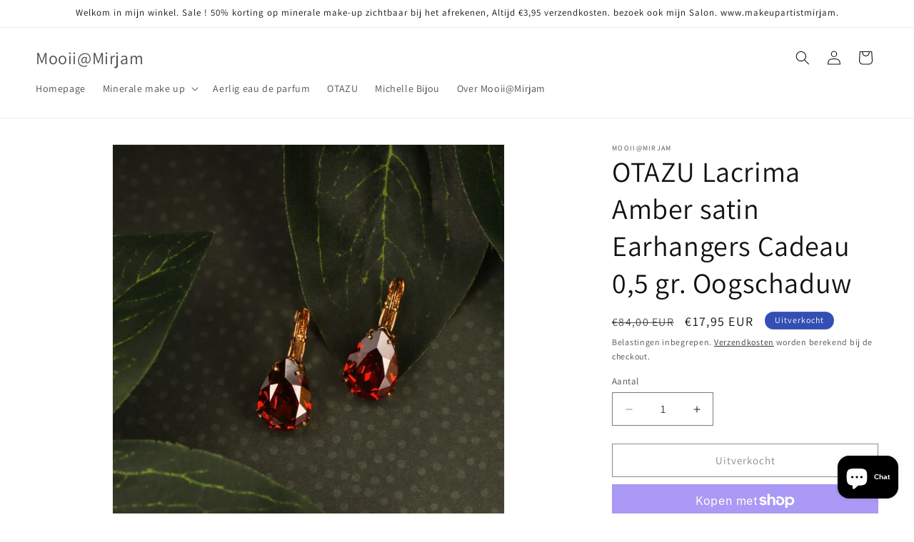

--- FILE ---
content_type: application/x-javascript; charset=utf-8
request_url: https://bundler.nice-team.net/app/shop/status/mooii-mirjam.myshopify.com.js?1769657645
body_size: -362
content:
var bundler_settings_updated='1631558566';